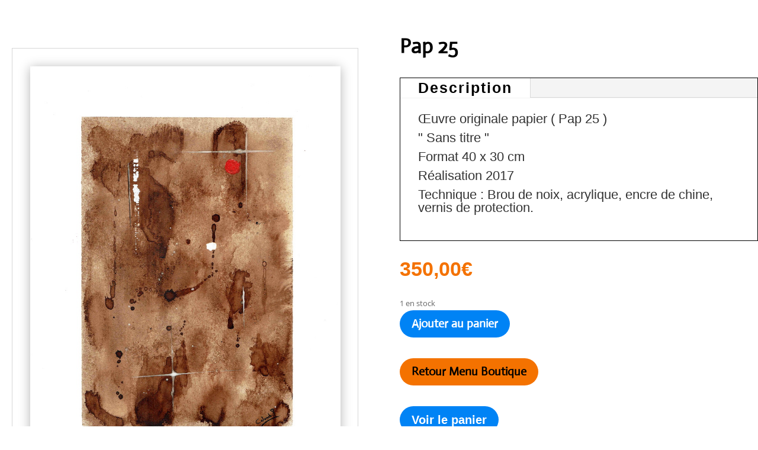

--- FILE ---
content_type: text/css
request_url: https://www.colomb-p.com/wp-content/themes/DiviChild/style.css?ver=4.27.5
body_size: 39
content:
/*
Theme Name:DiviChild
Description:DiviChild
Author: Colomb - Patrice
Author URI:www.colomb-p.com
Template:Divi
Version:0.1
*/